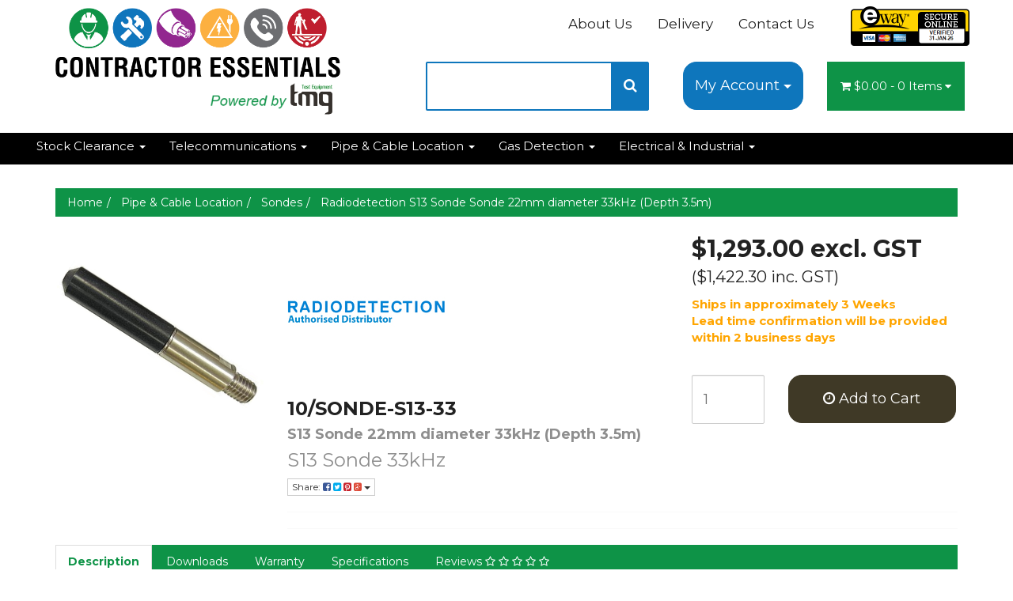

--- FILE ---
content_type: text/html; charset=utf-8
request_url: https://www.contractoressentials.com.au/Radiodetection-S13-Sonde-S13-33kHz
body_size: 16478
content:
<!DOCTYPE html>
<html lang="en">
<head itemscope itemtype="http://schema.org/WebSite">
<meta http-equiv="Content-Type" content="text/html; charset=utf-8" />
<meta http-equiv="cache-control" content="no-cache">
<meta name="keywords" content="Radiodetection,Radiodetection S13 Sonde Sonde 22mm diameter 33kHz (Depth 3.5m)" />
<meta name="description" content="Buy Radiodetection S13 Sonde 33kHz from Contractor Essentials, powered by TMG Test Equipment.  Exclusive Contractor Industry price, backed by Local Warranty and our Dedicated Technical Support Team" />
<meta name="viewport" content="width=device-width, initial-scale=1.0, user-scalable=0" />
<meta property="og:image" content="https://www.contractoressentials.com.au/assets/full/10-SONDE-S13-33.jpg?20230504104605"/>
<meta property="og:title" content="Radiodetection S13 Sonde (S13) 33kHz | Contractor Essentials Australia" />
<meta property="og:site_name" content="Contractor Essentials"/>
<meta property="og:type" content="website"/>
<meta property="og:url" content="https://www.contractoressentials.com.au/Radiodetection-S13-Sonde-S13-33kHz"/>
<meta property="og:description" content="Buy Radiodetection S13 Sonde 33kHz from Contractor Essentials, powered by TMG Test Equipment.  Exclusive Contractor Industry price, backed by Local Warranty and our Dedicated Technical Support Team"/>

<title>Radiodetection S13 Sonde (S13) 33kHz | Contractor Essentials Australia</title>
<link rel="canonical" href="https://www.contractoressentials.com.au/Radiodetection-S13-Sonde-S13-33kHz" />
<link rel="shortcut icon" href="/assets/favicon_logo.png?1767577362" />
<link class="theme-selector" rel="stylesheet" type="text/css" href="/assets/themes/storefront/css/app.css?1767577362" media="all" />
<link rel="stylesheet" type="text/css" href="/assets/themes/storefront/css/style.css?1767577362" media="all" />
<link rel="stylesheet" type="text/css" href="https://maxcdn.bootstrapcdn.com/font-awesome/4.4.0/css/font-awesome.min.css" media="all"/>
<link rel="stylesheet" type="text/css" href="https://cdn.neto.com.au/assets/neto-cdn/jquery_ui/1.11.1/css/custom-theme/jquery-ui-1.8.18.custom.css" media="all"/>
<link rel="stylesheet" type="text/css" href="https://cdn.neto.com.au/assets/neto-cdn/fancybox/2.1.5/jquery.fancybox.css" media="all"/>
<!--[if lte IE 8]>
<script type="text/javascript" src="https://cdn.neto.com.au/assets/neto-cdn/html5shiv/3.7.0/html5shiv.js"></script>
<script type="text/javascript" src="https://cdn.neto.com.au/assets/neto-cdn/respond.js/1.3.0/respond.min.js"></script>
<![endif]-->
<!-- Begin: Script 100 -->
<meta name="google-site-verification" content="iTFGRU-7vijRUqi0B2bO1W5mNNrBzpP3Trh-0_BoLPY" />
<!-- End: Script 100 -->
<!-- Begin: Script 104 -->
<!-- Google Tag Manager -->
<script>(function(w,d,s,l,i){w[l]=w[l]||[];w[l].push({'gtm.start':
new Date().getTime(),event:'gtm.js'});var f=d.getElementsByTagName(s)[0],
j=d.createElement(s),dl=l!='dataLayer'?'&l='+l:'';j.async=true;j.src=
'https://www.googletagmanager.com/gtm.js?id='+i+dl;f.parentNode.insertBefore(j,f);
})(window,document,'script','dataLayer','GTM-KB973HF');
</script>
<!-- End Google Tag Manager -->
<!-- End: Script 104 -->

<script type="text/javascript">!function(e,t){(e=t.createElement("script")).src="https://cdn.convertbox.com/convertbox/js/embed.js",e.id="app-convertbox-script",e.async=true,e.dataset.uuid="c572b490-2fc6-499b-9562-ed1eda10fbb1",document.getElementsByTagName("head")[0].appendChild(e)}(window,document);</script>
</head>

<body id="n_product" class="n_storefront">
    <!-- Header Announcement -->
<!--
<div class="text-center">
        <div class="container">
            <div class="row">
                <div class="col-12 alert-success">
                    <span><a href="https://www.tmgtestequipment.com.au/solutions/index.php?app=cms&ns=display&ref=COVID-19" target="_blank">For more information regarding our COVID-19 response and current operational status click here</a>
                    </span>
                </div>
            </div>
        </div>
    </div>
--><div class="container wrapper-header">
        <div class="row row-padded">
            <div class="col-xs-12 col-sm-4 wrapper-logo">
                <a href="https://www.contractoressentials.com.au" title="Contractor Essentials">
                    <img class="logo" src="/assets/website_logo.png?1767577362" alt="Contractor Essentials" />
                </a>
            </div>
            <div class="col-sm-8 col-xs-12">
                <div class="row">
                    <div class="hidden-xs col-xs-12 text-right" style="padding-right:0px !important;font-size: 17px;">
                        <ul class="nav nav-pills nav-pills-right">
                            <li class="" style="padding-left: 4%;">
	                            <a href="https://www.contractoressentials.com.au/_mycart" title="Secure Check Out" rel="nofollow" style="padding: 0px 0px 0px 0px !important;max-width: 150px;">
                                <img alt="eWAY Payment Gateway" src="https://www.eway.com.au/developer/payment-code/verified-seal.ashx?img=12&amp;size=7&amp;pid=6de0cce4-8c8b-4e86-9483-9ef6824e52e6&amp;theme=1" width="100%">
	                            </a>
                            </li><li class=""> <a href="/form/contact-us/" >Contact Us </a> </li><li class=""> <a href="/Delivery-Methods-and-Shipping-Cost" >Delivery </a> </li><li class=""> <a href="/about-us/" >About Us </a> </li></ul>
                    </div>
                </div>

                    <div class="col-xs-12 col-sm-5 col-sm-offset-1 text-right">
                        <div class="header-search">
                            <form name="productsearch" method="get" action="/">
                                <input type="hidden" name="rf" value="kw" />
                                <div class="input-group input-group-lg">
                                    <input class="form-control ajax_search" value="" id="name_search" autocomplete="off" name="kw" type="text" />
                                    <span class="input-group-btn">
									<button type="submit" value="Search" class="btn btn-default"><i class="fa fa-search"></i></button>
								</span>
                                </div>
                            </form>

                        </div>
                    </div>
                <div class="row">
                    <div class="col-sm-3 col-sm-offset-0 col-md-3 col-md-offset-0 hidden-xs text-right">
                        <div class="btn-group nAccountButton">
                            <a href="" class="btn btn-lg btn-default dropdown-toggle" data-toggle="dropdown">My Account <span class="caret"></span></a>
                            <ul class="dropdown-menu">
                                <li class="box" id="neto-dropdown">
                                    <li><a href="https://www.contractoressentials.com.au/_myacct">Account Home</a></li>
                                    <li><a href="https://www.contractoressentials.com.au/_myacct#orders">Orders</a></li>
                                    <li><a href="https://www.contractoressentials.com.au/_myacct/payrec">Pay Invoices</a></li>
                                    <li><a href="https://www.contractoressentials.com.au/_myacct/favourites">Favourites</a></li>
                                    <li><a href="https://www.contractoressentials.com.au/_myacct/warranty">Resolution Centre</a></li>
                                    <li><a href="https://www.contractoressentials.com.au/_myacct/edit_account">Edit My Details</a></li>
                                    <li><a href="https://www.contractoressentials.com.au/_myacct/edit_address">Edit My Address Book</a></li>
                                    <li class="divider"></li>
                                    <li> <a href="https://www.contractoressentials.com.au/_myacct/login" title="Login">Login</a> </li>
                                    <li> <a href="https://www.contractoressentials.com.au/_myacct/register" title="Register">Register</a> </li>
                                    </li>
                            </ul>
                        </div>
                    </div>
                    <div class="col-sm-3 hidden-xs">

                        <div class="wrapper-nav-cart hidden-xs">
                            <div id="header-cart" class="btn-group">
                                <a href="https://www.contractoressentials.com.au/_mycart?tkn=cart&ts=1769821210869693" class="btn btn-success dropdown-toggle" data-toggle="dropdown" id="cartcontentsheader">
                                    <i class="fa fa-shopping-cart"></i> <span rel="a2c_sub_total" class="hidden-sm">
									$0.00
								</span> - <span rel="a2c_item_count">0</span> Items <i class="fa fa-caret-down"></i>
                                </a>
                                <ul class="dropdown-menu">
                                    <li class="box" id="neto-dropdown">
                                        <div class="body padding" id="cartcontents"></div>
                                        <div class="footer"></div>
                                    </li>
                                </ul>
                                </div>
                        </div>
                    </div>


                </div>
            </div>
        </div>
    </div>
    <div class="navbar navbar-default">
        <div class="container-fluid">
            <div class="navbar-header">
                <ul class="navigation-list list-inline visible-xs nMobileNav">
                    <li><a href="#" class="nToggleMenu" data-target=".navbar-responsive-collapse"><span class="icon"><i class="fa fa-bars"></i></span><br>
				Menu</a></li>
                    <li><a href="#" class="nToggleMenu" data-target=".navbar-responsive-collapse"><span class="icon"><i class="fa fa-gift"></i></span><br>Categories</a></li>
                    <li><a href="https://www.contractoressentials.com.au/_mycart?tkn=cart&ts=1769821210674927"><span class="icon"><i class="fa fa-shopping-cart"></i></span><br>
				Cart (<span rel="a2c_item_count">0</span>)</a></li>
                    <li><a href="/_myacct/"><span class="icon"><i class="fa fa-user"></i></span><br>
				Account</a></li>
                </ul>
            </div>
            <div class="navbar-collapse collapse navbar-responsive-collapse">
                <ul class="nav navbar-nav">
                    <li class="dropdown dropdown-hover"> <a href="https://www.contractoressentials.com.au/stock-clearance" class="dropdown-toggle" >Stock Clearance <span class="caret"></span></a> <ul class="dropdown-menu">
                            <li class=""> <a href="https://www.contractoressentials.com.au/stock-clearance/stock-clearance-items/" class="nuhover dropdown-toggle">Stock Clearance Items</a> </li><li class=""> <a href="https://www.contractoressentials.com.au/ex-rental-demo-prices" class="nuhover dropdown-toggle">Ex-Rental/Demo</a> </li><li class=""> <a href="https://www.contractoressentials.com.au/stock-clearance/eofy-specials/" class="nuhover dropdown-toggle">EOFY Specials</a> </li>
                        </ul>
                        </li><li class="dropdown dropdown-hover"> <a href="https://www.contractoressentials.com.au/Telecommunications" class="dropdown-toggle" >Telecommunications <span class="caret"></span></a> <ul class="dropdown-menu">
                            <li class=""> <a href="https://www.contractoressentials.com.au/viavi-online-store" class="nuhover dropdown-toggle">Viavi Online Store</a> </li><li class=""> <a href="https://www.contractoressentials.com.au/OTDR" class="nuhover dropdown-toggle">OTDRs</a> </li><li class=""> <a href="https://www.contractoressentials.com.au/Optical-Loss-Test-Sets" class="nuhover dropdown-toggle">Optical Loss Test Sets</a> </li><li class=""> <a href="https://www.contractoressentials.com.au/optical-power-meters/" class="nuhover dropdown-toggle">Power Meters & VFL's</a> </li><li class=""> <a href="https://www.contractoressentials.com.au/PON-Meters-n2p" class="nuhover dropdown-toggle">PON Meters</a> </li><li class=""> <a href="https://www.contractoressentials.com.au/5G-Deployment-Test-Equipment-and-Tools" class="nuhover dropdown-toggle">5G Testing</a> </li><li class=""> <a href="https://www.contractoressentials.com.au/NBN-Wireless" class="nuhover dropdown-toggle">Wireless</a> </li><li class=""> <a href="https://www.contractoressentials.com.au/Data-Centres" class="nuhover dropdown-toggle">Data Centre</a> </li><li class=""> <a href="https://www.contractoressentials.com.au/Fibre-Inspection-n2p" class="nuhover dropdown-toggle">Fibre Inspection</a> </li><li class=""> <a href="https://www.contractoressentials.com.au/Fusion-Splicers" class="nuhover dropdown-toggle">Fusion Splicers</a> </li><li class=""> <a href="https://www.contractoressentials.com.au/telecommunications/copper-testers/" class="nuhover dropdown-toggle">Copper Testers</a> </li><li class=""> <a href="https://www.contractoressentials.com.au/NBN-Ethernet-Testing" class="nuhover dropdown-toggle">Ethernet Testing</a> </li><li class=""> <a href="https://www.contractoressentials.com.au/telecommunications/test-leads-accessories/" class="nuhover dropdown-toggle">Test Leads & Accessories</a> </li><li class=""> <a href="https://www.contractoressentials.com.au/telecommunications/pit-guards-road-signs/" class="nuhover dropdown-toggle">Pit Guards & Road Signs</a> </li><li class=""> <a href="https://www.contractoressentials.com.au/telecommunications/tooling-safety/" class="nuhover dropdown-toggle">Tooling & Safety</a> </li>
                        </ul>
                        </li><li class="dropdown dropdown-hover"> <a href="https://www.contractoressentials.com.au/Pipe-and-Cable-Location" class="dropdown-toggle" >Pipe & Cable Location <span class="caret"></span></a> <ul class="dropdown-menu">
                            <li class=""> <a href="https://www.contractoressentials.com.au/pipe-cable-location/metal-detectors/" class="nuhover dropdown-toggle">Metal Detectors</a> </li><li class=""> <a href="https://www.contractoressentials.com.au/Cable-Avoidance-Locators" class="nuhover dropdown-toggle">Cable Avoidance Tools</a> </li><li class=""> <a href="https://www.contractoressentials.com.au/pipe-cable-location/precision-cable-locators/" class="nuhover dropdown-toggle">Precision Cable Locators</a> </li><li class=""> <a href="https://www.contractoressentials.com.au/pipe-cable-location/mrx-marker-locators/" class="nuhover dropdown-toggle">MRX Marker Locators</a> </li><li class=""> <a href="https://www.contractoressentials.com.au/pipe-cable-location/survey-grade-locators/" class="nuhover dropdown-toggle">Survey Grade Locators</a> </li><li class=""> <a href="https://www.contractoressentials.com.au/Ground-Penetrating-Radar" class="nuhover dropdown-toggle">GPR Ground Penetrating Radar</a> </li><li class=""> <a href="https://www.contractoressentials.com.au/magnetic-locators/" class="nuhover dropdown-toggle">Magnetic Locators</a> </li><li class=""> <a href="https://www.contractoressentials.com.au/pipe-cable-location/acoustic-pipe-leak-detectors/" class="nuhover dropdown-toggle">Acoustic Pipe Leak Detection</a> </li><li class=""> <a href="https://www.contractoressentials.com.au/video-pipe-inspection/" class="nuhover dropdown-toggle">Video Pipe Inspection</a> </li><li class=""> <a href="https://www.contractoressentials.com.au/pipe-cable-location/sondes/" class="nuhover dropdown-toggle">Sondes</a> </li><li class=""> <a href="https://www.contractoressentials.com.au/cable-rodders/" class="nuhover dropdown-toggle">Cable Rodders & Drum Rollers</a> </li><li class=""> <a href="https://www.contractoressentials.com.au/pipe-cable-location/accessories-tooling/" class="nuhover dropdown-toggle">Accessories & Tooling</a> </li>
                        </ul>
                        </li><li class="dropdown dropdown-hover"> <a href="https://www.contractoressentials.com.au/Gas-Detection" class="dropdown-toggle" >Gas Detection <span class="caret"></span></a> <ul class="dropdown-menu">
                            <li class=""> <a href="https://www.contractoressentials.com.au/Gas-Detector-Kits" class="nuhover dropdown-toggle">Gas Detectors</a> </li><li class=""> <a href="https://www.contractoressentials.com.au/calibration-gas/" class="nuhover dropdown-toggle">Calibration Gas</a> </li><li class=""> <a href="https://www.contractoressentials.com.au/Calibration-Docks" class="nuhover dropdown-toggle">Calibration Docks</a> </li><li class=""> <a href="https://www.contractoressentials.com.au/gas-detector-accessories/" class="nuhover dropdown-toggle">Gas Detection Accessories</a> </li>
                        </ul>
                        </li><li class="dropdown dropdown-hover"> <a href="https://www.contractoressentials.com.au/electrical-and-industrial-test" class="dropdown-toggle" >Electrical & Industrial <span class="caret"></span></a> <ul class="dropdown-menu">
                            <li class=""> <a href="https://www.contractoressentials.com.au/electrical-industrial-test/hi-pot-testers/" class="nuhover dropdown-toggle">Hi-Pot Testers</a> </li><li class=""> <a href="https://www.contractoressentials.com.au/electrical-industrial-test/power-supplies/" class="nuhover dropdown-toggle">Power Supplies</a> </li><li class=""> <a href="https://www.contractoressentials.com.au/electrical-industrial-test/esd-guns/" class="nuhover dropdown-toggle">ESD Guns</a> </li><li class=""> <a href="https://www.contractoressentials.com.au/thermal-infrared-imagers" class="nuhover dropdown-toggle">Thermal imaging cameras</a> </li><li class=""> <a href="https://www.contractoressentials.com.au/multimeters" class="nuhover dropdown-toggle">Multimeters</a> </li><li class=""> <a href="https://www.contractoressentials.com.au/power-analysers" class="nuhover dropdown-toggle">Power Analysers</a> </li>
                        </ul>
                        </li> <!-- navbar... -->

            </div>
        </div>
    </div>
     <div id="main-content" role="main" class="container">
        <div class="row">
            <script type="application/ld+json">
{
  "@context": "https://schema.org/",
  "@type": "Product",
  "name": "Radiodetection S13 Sonde Sonde 22mm diameter 33kHz (Depth 3.5m)",
  "image": "https://www.contractoressentials.com.au/assets/full/10-SONDE-S13-33.jpg?20230504104605",
  "description": "S13 Sonde 22mm diameter 33kHz (Depth 3.5m)","sku": "10-SONDE-S13-33",
  "mpn": "10-SONDE-S13-33",
  "brand": {
    "@type": "Brand",
    "name": "Radiodetection"
  },
  
  "offers": {
	"@type": "Offer",
    "itemCondition": "https://schema.org/NewCondition",	
    "url": "https://www.contractoressentials.com.au/Radiodetection-S13-Sonde-S13-33kHz",
    "priceCurrency": "AUD",
	"price": "1293",
    "priceSpecification": { "price": "1293", "priceCurrency": "AUD", "valueAddedTaxIncluded": "false" },
    "priceValidUntil": "2026-05-01",
	"availability": "http://schema.org/LimitedAvailability",
	"seller": {
      "@type": "Organization",
      "name": "Contractor Essentials",
      "logo": {
        "@type": "ImageObject",
        "url": "https://www.contractoressentials.com.au/assets/website_logo.png?1755716730"
      }
    }
  }
}
</script>

<div class="col-xs-12">
	<ul class="breadcrumb" itemscope itemtype="http://schema.org/BreadcrumbList" role="navigation" aria-label="Breadcrumb">
				<li itemprop="itemListElement" itemscope itemtype="http://schema.org/ListItem">
					<a href="https://www.contractoressentials.com.au" itemprop="item"><span itemprop="name">Home</span></a>
				</li><li itemprop="itemListElement" itemscope itemtype="http://schema.org/ListItem">
				<a href="/Pipe-and-Cable-Location" itemprop="item"><span itemprop="name">Pipe &amp; Cable Location</span></a>
			</li><li itemprop="itemListElement" itemscope itemtype="http://schema.org/ListItem">
				<a href="/pipe-cable-location/sondes/" itemprop="item"><span itemprop="name">Sondes</span></a>
			</li><li itemprop="itemListElement" itemscope itemtype="http://schema.org/ListItem">
				<a href="/Radiodetection-S13-Sonde-S13-33kHz" itemprop="item"><span itemprop="name">Radiodetection S13 Sonde Sonde 22mm diameter 33kHz (Depth 3.5m)</span></a>
			</li></ul>
	<!--
<div class="row" style="padding-top: 0.75rem !important;padding-bottom: 1.5rem !important;">
    <div class="col-xs-6 col-sm-5 col-md-4 col-lg-3 col-xl-2 col-xs-offset-2 col-sm-offset-0 col-md-offset-1 col-lg-offset-2 col-xl-offset-3"><img style="width: 100% !important;" src="https://www.tmgtestequipment.com.au/support/radiodetection/LocatorSelection3.png"></div>
    <div class="col-xs-12 col-sm-7 col-md-5 col-lg-5 col-xl-5">
        <h3 class="text-center" style="color: #ffc107 !important;font-weight: bold;padding-top: 1.5rem !important;">Need help with your Locator Selection?<br></h3>
        <h3 class="text-center text-success"><a href="https://www.tmgtestequipment.com.au/solutions/index.php?app=cms&amp;ns=display&amp;ref=Locator-Selection-Guide" style="color: blue;">Check out TMG's NEW Locator Selection Guide!</a><br></h3>
    </div>
</div>
-->
	<div class="row" itemscope itemtype="http://schema.org/Product">
		<section class="col-xs-12 col-sm-3" role="contentinfo" aria-label="Product Images">
			<div id="_jstl__images"><input type="hidden" id="_jstl__images_k0" value="template"/><input type="hidden" id="_jstl__images_v0" value="aW1hZ2Vz"/><input type="hidden" id="_jstl__images_k1" value="type"/><input type="hidden" id="_jstl__images_v1" value="aXRlbQ"/><input type="hidden" id="_jstl__images_k2" value="onreload"/><input type="hidden" id="_jstl__images_v2" value=""/><input type="hidden" id="_jstl__images_k3" value="content_id"/><input type="hidden" id="_jstl__images_v3" value="203"/><input type="hidden" id="_jstl__images_k4" value="sku"/><input type="hidden" id="_jstl__images_v4" value="10-SONDE-S13-33"/><input type="hidden" id="_jstl__images_k5" value="preview"/><input type="hidden" id="_jstl__images_v5" value="y"/><div id="_jstl__images_r"><meta property="og:image" content=""/>

<div class="main-image text-center" id="10-SONDE-S13-33img">
	<a href="/assets/full/10-SONDE-S13-33.jpg?20230504104605" class=" fancybox" rel="product_images">
		<div class="zoom">
			<img src="/assets/full/10-SONDE-S13-33.jpg?20230504104605" class="hidden" aria-hidden="true">
			<img src="/assets/thumbL/10-SONDE-S13-33.jpg?20230504104605" rel="itmimg10-SONDE-S13-33" alt="Radiodetection S13 Sonde Sonde 22mm diameter 33kHz (Depth 3.5m)" border="0" id="main-image" itemprop="image">
		</div>
	</a>
</div>
<div class="clear"></div><br />

<div class="clear"></div>
<div class="row">

</div></div></div>
		</section>
		<section class="col-xs-12 col-sm-9" id="prodinfo" role="contentinfo" aria-label="Products Information">
			<div id="_jstl__header"><input type="hidden" id="_jstl__header_k0" value="template"/><input type="hidden" id="_jstl__header_v0" value="aGVhZGVy"/><input type="hidden" id="_jstl__header_k1" value="type"/><input type="hidden" id="_jstl__header_v1" value="aXRlbQ"/><input type="hidden" id="_jstl__header_k2" value="preview"/><input type="hidden" id="_jstl__header_v2" value="y"/><input type="hidden" id="_jstl__header_k3" value="sku"/><input type="hidden" id="_jstl__header_v3" value="10-SONDE-S13-33"/><input type="hidden" id="_jstl__header_k4" value="content_id"/><input type="hidden" id="_jstl__header_v4" value="203"/><input type="hidden" id="_jstl__header_k5" value="onreload"/><input type="hidden" id="_jstl__header_v5" value=""/><div id="_jstl__header_r"><div class="row">
	<meta itemprop="brand" content="Radiodetection"/>
	<div class="wrapper-product-title col-sm-7" id="10-SONDE-S13-33desc">
	    <p><a itemprop="brand" aria-label="Manufacturer Name" title="Radiodetection" href="https://www.contractoressentials.com.au/Radiodetection"><img class="img-responsive" src="/assets/webshop/cms/23/123.jpg?1719355567"></a></p>
            
		<h3 itemprop="modelNumber" aria-label="Model Number" style="font-weight: bold;">10/SONDE-S13-33</h3>
		<h4 class="text-muted" role="heading" aria-label="Product Description" style="font-weight: bold;">S13 Sonde 22mm diameter 33kHz (Depth 3.5m)</h4>
		<h3 class="text-muted" role="heading" aria-label="Product Subtitle">S13 Sonde 33kHz</h3>
		<div class="dropdown">
			<button class="btn btn-default btn-xs dropdown-toggle" type="button" id="dropdownMenu10-SONDE-S13-33" data-toggle="dropdown" aria-expanded="true">
				Share: <i class="fa fa-facebook-square text-facebook" aria-hidden="true"></i>
				<i class="fa fa-twitter-square text-twitter" aria-hidden="true"></i>
				<i class="fa fa-pinterest-square text-pinterest" aria-hidden="true"></i>
				<i class="fa fa-google-plus-square text-google-plus" aria-hidden="true"></i>
				<span class="caret"></span>
			</button>
			<ul class="dropdown-menu" role="menu" aria-labelledby="dropdownMenu10-SONDE-S13-33">
				<li role="presentation"><a class="js-social-share" role="menuitem" tabindex="-1" href="//www.facebook.com/sharer/sharer.php?u=https%3A%2F%2Fwww.contractoressentials.com.au%2FRadiodetection-S13-Sonde-S13-33kHz"><i class="fa fa-facebook-square text-facebook" aria-hidden="true"></i> Facebook</a></li>
				<li role="presentation"><a class="js-social-share" role="menuitem" tabindex="-1" href="//twitter.com/intent/tweet/?text=Radiodetection%20S13%20Sonde%20Sonde%2022mm%20diameter%2033kHz%20%28Depth%203.5m%29&amp;url=https%3A%2F%2Fwww.contractoressentials.com.au%2FRadiodetection-S13-Sonde-S13-33kHz"><i class="fa fa-twitter-square text-twitter" aria-hidden="true"></i> Twitter</a></li>
				<li role="presentation"><a class="js-social-share" role="menuitem" tabindex="-1" href="//www.pinterest.com/pin/create/button/?url=https%3A%2F%2Fwww.contractoressentials.com.au%2FRadiodetection-S13-Sonde-S13-33kHz&amp;media=https%3A%2F%2Fwww.contractoressentials.com.au%2Fassets%2Ffull%2F10-SONDE-S13-33.jpg%3F20230504104605&amp;description=Radiodetection%20S13%20Sonde%20Sonde%2022mm%20diameter%2033kHz%20%28Depth%203.5m%29"><i class="fa fa-pinterest-square text-pinterest" aria-hidden="true"></i> Pinterest</a></li>
				<li role="presentation"><a class="js-social-share" role="menuitem" tabindex="-1" href="//plus.google.com/share?url=https%3A%2F%2Fwww.contractoressentials.com.au%2FRadiodetection-S13-Sonde-S13-33kHz"><i class="fa fa-google-plus-square text-google-plus" aria-hidden="true"></i> Google+</a></li>
			</ul>
		</div>
	</div>
	<div itemprop="offers" itemscope itemtype="http://schema.org/Offer" class="wrapper-pricing col-sm-5">
	<meta itemprop="itemCondition" content="NewCondition">
	<meta itemprop="priceCurrency" content="AUD">
			<div class="productprice productpricetext" itemprop="exprice" content="1293" aria-label="Store Price">
					$1,293.00 excl. GST
				</div>
				<div class="productprice productincGSTpricetext" itemprop="price" content="1422.30" aria-label="Store Price inclucing GST">
					($1,422.30 inc. GST)
				</div>
				
			<div class="availability_description collapse in">
			    Ships in approximately 3 Weeks<br>Lead time confirmation will be provided within 2 business days<br>
			    </div>
			<p>&nbsp;</p>
	<form class="buying-options collapse in" autocomplete="off" role="form" aria-label="Product Purchase Form">
		<input type="hidden" id="modelLH9FQ10-SONDE-S13-33" name="model" value="Radiodetection S13 Sonde Sonde 22mm diameter 33kHz (Depth 3.5m)">
		<input type="hidden" id="thumbLH9FQ10-SONDE-S13-33" name="thumb" value="/assets/thumb/10-SONDE-S13-33.jpg?20230504104605">
		<input type="hidden" id="skuLH9FQ10-SONDE-S13-33" name="sku" value="10-SONDE-S13-33">
		<div class="row btn-stack">
			<div class="col-xs-12 col-md-4">
				<input type="number" min="0" class="form-control qty input-lg" id="qtyLH9FQ10-SONDE-S13-33" name="qty" aria-label="qty" value="1" size="2"/>
			</div>
			<div class="col-xs-12 col-md-6">
			    <button type="button" title="Add Radiodetection S13 Sonde Sonde 22mm diameter 33kHz (Depth 3.5m) to Cart" class="addtocart btn btn-success btn-block btn-lg btn-loads" data-loading-text="<i class='fa fa-spinner fa-spin' style='font-size: 14px'></i>" rel="LH9FQ10-SONDE-S13-33"><i class="fa fa-clock-o icon-white" aria-hidden="true"></i> Add to Cart</button>
				</div>
			</div>
	</form>
	</div>
</div>
</div></div>
			
			<form autocomplete="off" class="variation-wrapper">
				
				
				</form>
			<div id="_jstl__buying_options"><input type="hidden" id="_jstl__buying_options_k0" value="template"/><input type="hidden" id="_jstl__buying_options_v0" value="YnV5aW5nX29wdGlvbnM"/><input type="hidden" id="_jstl__buying_options_k1" value="type"/><input type="hidden" id="_jstl__buying_options_v1" value="aXRlbQ"/><input type="hidden" id="_jstl__buying_options_k2" value="preview"/><input type="hidden" id="_jstl__buying_options_v2" value="y"/><input type="hidden" id="_jstl__buying_options_k3" value="sku"/><input type="hidden" id="_jstl__buying_options_v3" value="10-SONDE-S13-33"/><input type="hidden" id="_jstl__buying_options_k4" value="content_id"/><input type="hidden" id="_jstl__buying_options_v4" value="203"/><input type="hidden" id="_jstl__buying_options_k5" value="onreload"/><input type="hidden" id="_jstl__buying_options_v5" value=""/><div id="_jstl__buying_options_r"><div class="extra-options">
	
	<hr />
	<!-- PRODUCT OPTIONS -->
	

	
	
	
	
<hr/>
	<section class="panel panel-default hide" id="shipbox" role="contentinfo" aria-label="Calculate Shipping">
		<div class="panel-heading">
			<h3 class="panel-title">Calculate Shipping</h3>
		</div>
		<div class="panel-body">
			<div class="row btn-stack">
				<div class="col-xs-12 col-md-3">
					<input type="number" name="input" id="n_qty" value="" size="2" class="form-control" placeholder="Qty" aria-label="qty">
				</div>
				<div class="col-xs-12 col-md-3">
					<select id="country" class="form-control" aria-label="Country">
						<option value="AU" selected>Australia</option><option value="AF" >Afghanistan</option><option value="AX" >Aland Islands</option><option value="AL" >Albania</option><option value="DZ" >Algeria</option><option value="AS" >American Samoa</option><option value="AD" >Andorra</option><option value="AO" >Angola</option><option value="AI" >Anguilla</option><option value="AQ" >Antarctica</option><option value="AG" >Antigua and Barbuda</option><option value="AR" >Argentina</option><option value="AM" >Armenia</option><option value="AW" >Aruba</option><option value="AT" >Austria</option><option value="AZ" >Azerbaijan</option><option value="BS" >Bahamas</option><option value="BH" >Bahrain</option><option value="BD" >Bangladesh</option><option value="BB" >Barbados</option><option value="BY" >Belarus</option><option value="BE" >Belgium</option><option value="BZ" >Belize</option><option value="BJ" >Benin</option><option value="BM" >Bermuda</option><option value="BT" >Bhutan</option><option value="BO" >Bolivia, Plurinational State of</option><option value="BQ" >Bonaire, Sint Eustatius and Saba</option><option value="BA" >Bosnia and Herzegovina</option><option value="BW" >Botswana</option><option value="BV" >Bouvet Island</option><option value="BR" >Brazil</option><option value="IO" >British Indian Ocean Territory</option><option value="BN" >Brunei Darussalam</option><option value="BG" >Bulgaria</option><option value="BF" >Burkina Faso</option><option value="BI" >Burundi</option><option value="KH" >Cambodia</option><option value="CM" >Cameroon</option><option value="CA" >Canada</option><option value="CV" >Cape Verde</option><option value="KY" >Cayman Islands</option><option value="CF" >Central African Republic</option><option value="TD" >Chad</option><option value="CL" >Chile</option><option value="CN" >China</option><option value="CX" >Christmas Island</option><option value="CC" >Cocos (Keeling) Islands</option><option value="CO" >Colombia</option><option value="KM" >Comoros</option><option value="CG" >Congo</option><option value="CD" >Congo, the Democratic Republic of the</option><option value="CK" >Cook Islands</option><option value="CR" >Costa Rica</option><option value="CI" >Cote d'Ivoire</option><option value="HR" >Croatia</option><option value="CU" >Cuba</option><option value="CW" >Curaçao</option><option value="CY" >Cyprus</option><option value="CZ" >Czech Republic</option><option value="DK" >Denmark</option><option value="DJ" >Djibouti</option><option value="DM" >Dominica</option><option value="DO" >Dominican Republic</option><option value="EC" >Ecuador</option><option value="EG" >Egypt</option><option value="SV" >El Salvador</option><option value="GQ" >Equatorial Guinea</option><option value="ER" >Eritrea</option><option value="EE" >Estonia</option><option value="SZ" >Eswatini, Kingdom of</option><option value="ET" >Ethiopia</option><option value="FK" >Falkland Islands (Malvinas)</option><option value="FO" >Faroe Islands</option><option value="FJ" >Fiji</option><option value="FI" >Finland</option><option value="FR" >France</option><option value="GF" >French Guiana</option><option value="PF" >French Polynesia</option><option value="TF" >French Southern Territories</option><option value="GA" >Gabon</option><option value="GM" >Gambia</option><option value="GE" >Georgia</option><option value="DE" >Germany</option><option value="GH" >Ghana</option><option value="GI" >Gibraltar</option><option value="GR" >Greece</option><option value="GL" >Greenland</option><option value="GD" >Grenada</option><option value="GP" >Guadeloupe</option><option value="GU" >Guam</option><option value="GT" >Guatemala</option><option value="GG" >Guernsey</option><option value="GN" >Guinea</option><option value="GW" >Guinea-Bissau</option><option value="GY" >Guyana</option><option value="HT" >Haiti</option><option value="HM" >Heard Island and McDonald Islands</option><option value="VA" >Holy See (Vatican City State)</option><option value="HN" >Honduras</option><option value="HK" >Hong Kong</option><option value="HU" >Hungary</option><option value="IS" >Iceland</option><option value="IN" >India</option><option value="ID" >Indonesia</option><option value="IR" >Iran, Islamic Republic of</option><option value="IQ" >Iraq</option><option value="IE" >Ireland</option><option value="IM" >Isle of Man</option><option value="IL" >Israel</option><option value="IT" >Italy</option><option value="JM" >Jamaica</option><option value="JP" >Japan</option><option value="JE" >Jersey</option><option value="JO" >Jordan</option><option value="KZ" >Kazakhstan</option><option value="KE" >Kenya</option><option value="KI" >Kiribati</option><option value="KP" >Korea, Democratic People's Republic of</option><option value="KR" >Korea, Republic of</option><option value="XK" >Kosovo</option><option value="KW" >Kuwait</option><option value="KG" >Kyrgyzstan</option><option value="LA" >Lao People's Democratic Republic</option><option value="LV" >Latvia</option><option value="LB" >Lebanon</option><option value="LS" >Lesotho</option><option value="LR" >Liberia</option><option value="LY" >Libya</option><option value="LI" >Liechtenstein</option><option value="LT" >Lithuania</option><option value="LU" >Luxembourg</option><option value="MO" >Macao</option><option value="MG" >Madagascar</option><option value="MW" >Malawi</option><option value="MY" >Malaysia</option><option value="MV" >Maldives</option><option value="ML" >Mali</option><option value="MT" >Malta</option><option value="MH" >Marshall Islands</option><option value="MQ" >Martinique</option><option value="MR" >Mauritania</option><option value="MU" >Mauritius</option><option value="YT" >Mayotte</option><option value="MX" >Mexico</option><option value="FM" >Micronesia, Federated States of</option><option value="MD" >Moldova, Republic of</option><option value="MC" >Monaco</option><option value="MN" >Mongolia</option><option value="ME" >Montenegro</option><option value="MS" >Montserrat</option><option value="MA" >Morocco</option><option value="MZ" >Mozambique</option><option value="MM" >Myanmar</option><option value="NA" >Namibia</option><option value="NR" >Nauru</option><option value="NP" >Nepal</option><option value="NL" >Netherlands</option><option value="NC" >New Caledonia</option><option value="NZ" >New Zealand</option><option value="NI" >Nicaragua</option><option value="NE" >Niger</option><option value="NG" >Nigeria</option><option value="NU" >Niue</option><option value="NF" >Norfolk Island</option><option value="MK" >North Macedonia, Republic of</option><option value="MP" >Northern Mariana Islands</option><option value="NO" >Norway</option><option value="OM" >Oman</option><option value="PK" >Pakistan</option><option value="PW" >Palau</option><option value="PS" >Palestine, State of</option><option value="PA" >Panama</option><option value="PG" >Papua New Guinea</option><option value="PY" >Paraguay</option><option value="PE" >Peru</option><option value="PH" >Philippines</option><option value="PN" >Pitcairn</option><option value="PL" >Poland</option><option value="PT" >Portugal</option><option value="PR" >Puerto Rico</option><option value="QA" >Qatar</option><option value="RE" >Reunion</option><option value="RO" >Romania</option><option value="RU" >Russian Federation</option><option value="RW" >Rwanda</option><option value="BL" >Saint Barthélemy</option><option value="SH" >Saint Helena, Ascension and Tristan da Cunha</option><option value="KN" >Saint Kitts and Nevis</option><option value="LC" >Saint Lucia</option><option value="MF" >Saint Martin (French part)</option><option value="PM" >Saint Pierre and Miquelon</option><option value="VC" >Saint Vincent and the Grenadines</option><option value="WS" >Samoa</option><option value="SM" >San Marino</option><option value="ST" >Sao Tome and Principe</option><option value="SA" >Saudi Arabia</option><option value="SN" >Senegal</option><option value="RS" >Serbia</option><option value="SC" >Seychelles</option><option value="SL" >Sierra Leone</option><option value="SG" >Singapore</option><option value="SX" >Sint Maarten (Dutch part)</option><option value="SK" >Slovakia</option><option value="SI" >Slovenia</option><option value="SB" >Solomon Islands</option><option value="SO" >Somalia</option><option value="ZA" >South Africa</option><option value="GS" >South Georgia and the South Sandwich Islands</option><option value="SS" >South Sudan</option><option value="ES" >Spain</option><option value="LK" >Sri Lanka</option><option value="SD" >Sudan</option><option value="SR" >Suriname</option><option value="SJ" >Svalbard and Jan Mayen</option><option value="SE" >Sweden</option><option value="CH" >Switzerland</option><option value="SY" >Syrian Arab Republic</option><option value="TW" >Taiwan</option><option value="TJ" >Tajikistan</option><option value="TZ" >Tanzania, United Republic of</option><option value="TH" >Thailand</option><option value="TL" >Timor-Leste</option><option value="TG" >Togo</option><option value="TK" >Tokelau</option><option value="TO" >Tonga</option><option value="TT" >Trinidad and Tobago</option><option value="TN" >Tunisia</option><option value="TR" >Turkey</option><option value="TM" >Turkmenistan</option><option value="TC" >Turks and Caicos Islands</option><option value="TV" >Tuvalu</option><option value="UG" >Uganda</option><option value="UA" >Ukraine</option><option value="AE" >United Arab Emirates</option><option value="GB" >United Kingdom</option><option value="US" >United States</option><option value="UM" >United States Minor Outlying Islands</option><option value="UY" >Uruguay</option><option value="UZ" >Uzbekistan</option><option value="VU" >Vanuatu</option><option value="VE" >Venezuela, Bolivarian Republic of</option><option value="VN" >Vietnam</option><option value="VG" >Virgin Islands, British</option><option value="VI" >Virgin Islands, U.S.</option><option value="WF" >Wallis and Futuna</option><option value="EH" >Western Sahara</option><option value="YE" >Yemen</option><option value="ZM" >Zambia</option><option value="ZW" >Zimbabwe</option>
					</select>
				</div>
				<div class="col-xs-12 col-md-3">
					<input type="text" name="input" id="zip" value="" size="5" class="form-control" placeholder="Post Code" aria-label="Post Code">
				</div>
				<div class="col-xs-12 col-md-3">
					<button type="button" class="btn btn-block btn-primary btn-loads" data-loading-text="<i class='fa fa-refresh fa-spin' style='font-size: 14px'></i>" onClick="javascript:$.load_ajax_template('_buying_options', {'showloading': '1', 'sku': '10-SONDE-S13-33', 'qty': $('#n_qty').val() , 'ship_zip': $('#zip').val(), 'ship_country': $('#country').val()}),$(this).button('loading');" title="Calculate"><i class="fa fa-refresh" aria-hidden="true"></i> Calculate</button>
				</div>
			</div>
			<br />
					<div role="alert" aria-atomic="true" aria-label="Shipping Results"><div role="group" aria-label="Shipping Method Option">
					<hr />
					<strong>FREE Shipping via ROAD for orders over $750 ex GST</strong> - Free (ETA: 2 days)<br />
					<i class="text-muted"><p>Applies to Australia Only<strong>**</strong>.</p>
<p><strong>**</strong><em>To remote areas such as WA (except Perth Suburbs & Surrounds), West and Northern Queensland, and Northern Territory, an extra freight surcharge may be payable based on value and/or the shipping volume of your order.<br>
Our staff will be in touch after receiving your order to confirm if any additional surcharge will be payable.</em></i>
					</div><div role="group" aria-label="Shipping Method Option">
					<hr />
					<strong>Collect from Warehouse</strong> - Free (ETA: 2 days)<br />
					<i class="text-muted"><p>Collection directly from our warehouse</p>

<p><b>Collection Address:</b><br>
<a href="https://www.google.com/maps/dir//TMG+Test+Equipment+%2F+Contractor+Essentials,+231+Osborne+Ave,+Clayton+South+VIC+3169" target="_blank">231 Osborne Ave, Clayton South VIC 3169</a></p>

<p><em>Depending on the size of your order, please allow up to 2 business hours to finalising picking your order.  In many cases your order can be finalised and made ready for collection on the spot or with a delay of 15 to 20 minutes which is completely dependent on our business levels at the time.</em></p>
<p>Our warehouse is open from 9am to 4:00pm Monday to Friday. <br>Feel free to call 1800 680 680 to check on your order status, otherwise you will receive an email and/or SMS when ready to collect.</p></i>
					</div></div>
		</div>
	</section>
	<!-- End Shipping Options -->
</div>

</div></div>
			</section>
	</div>
	<div class="row">
		<div class="col-xs-12">
			
			
			<div class="tabbable">
				<ul class="nav nav-tabs">
					<li class="active">
						<a href="#description" data-toggle="tab">Description</a>
					</li>
					<li>
							<a href="#downloads" data-toggle="tab">Downloads</a>
						</li>
					<li>
							<a href="#warranty" data-toggle="tab">Warranty</a>
						</li>
					<li>
						<a href="#specifications" data-toggle="tab">Specifications</a>
					</li>
					<li>
						<a class="reviews" href="#reviews" data-toggle="tab">
							Reviews
							<i class="fa fa-star-o" aria-hidden="true"></i>
							<i class="fa fa-star-o" aria-hidden="true"></i>
							<i class="fa fa-star-o" aria-hidden="true"></i>
							<i class="fa fa-star-o" aria-hidden="true"></i>
							<i class="fa fa-star-o" aria-hidden="true"></i>
							</a>
					</li>
					</ul>
				<div class="tab-content">
					<div class="tab-pane active" id="description">
					    
						<section class="productdetails n-responsive-content" aria-label="Product Description">
							S13 Sonde
<p>Slim sonde used for locating duct structures.</p>
<br>
<h3>Features:</h3>
<ul>
<li>Size: Length 198mm (7.8"), Diameter 22mm (0.9")</li>
<li>Location Depth: 3.5m (11.5')</li>
<li>Battery: 1 x AA providing 12 hours continuous use</li>
<li>Signal: 33kHz continuous</li>
<li>Pressure: 2 bar  20m (65') of water</li>
</ul>
<br>
<h3>Please Note:</h3>
<p>Due to many different cable rodder thread sizes and pitch angles in the market, Radiodetection and TMG do not sell a complete assortment of Sonde-TO-Rod connectors. </p>
<br>
<p>TMG does sell</p>
<h3><a href="https://www.contractoressentials.com.au/M10-to-M6-Female-to-Female-Reducer-Connector-for-Rodder-Threads/">M10 1.5 Thread Pitch TO M6 .75 Thread Pitch Connector</a></h3>
<br>
<br>
<p>And</p>
<h3><a href="https://www.contractoressentials.com.au/M12-to-M10-Female-to-Female-Reducer-Connector-for-Rodder-Threads/">M12 1.75 Tread Pitch TO M10 1.5 Thread Pitch Connector</a></h3>
<br>
<br>
<p>If these do not suit, you may need to source a connector from somewhere else or have a machinist make one up for you.</p>
						</section>
						<p class="small">
							(<span itemprop="productID">10-SONDE-S13-33</span>)
						</p>
					</div>
					<div class="tab-pane" id="downloads">
							<div class="n-responsive-content">
								<div class="col-md-12">
                                    <h2 class="text-success">Available Downloads</h2>
		                        </div>
		                        <div class="col-md-5 col-sm-6">
                                        <h3 class="text-primary">Brochure</h3>
                                        <a href="https://www.tmgtestequipment.com.au/products/downloads/pdf/Sondes-UserGuide-RD-TMG.pdf" target="_blank" title="Download the Radiodetection S13 Sonde Sonde 22mm diameter 33kHz (Depth 3.5m) Brochure"><img class="img-responsive" src="https://www.contractoressentials.com.au/assets/images/downloadpdf.png" /></a>
		                            </div>
		                        </div>
						</div>
					<div class="tab-pane" id="specifications">
						<table class="table">
							<tbody>
								<tr>
									<td><strong>SKU</strong></td>
									<td>10-SONDE-S13-33</td>
								</tr>
								<tr>
									<td><strong>Model #</strong></td>
									<td>10/SONDE-S13-33</td>
								</tr>
								<tr>
									<td><strong>Brand</strong></td>
									<td>Radiodetection</td>
								</tr>
								</tbody>
						</table>
					</div>
					<div class="tab-pane" id="warranty">
							<div class="n-responsive-content">
								12 Months Return to Base Warranty
								<p>0</p>
							</div>
						</div>
					<div class="tab-pane" id="reviews">
					
					<h4>Be The First To Review This Product!</h4>
						<p>Help other Contractor Essentials users shop smarter by writing reviews for products you have purchased.</p>
						<p><a href="https://www.contractoressentials.com.au/_myacct/write_review?item=10-SONDE-S13-33" class="btn btn-default"><i class="fa fa-pencil-square-o"></i> Write a product review</a></p>
					</div><!--/.tab-pane-->
					</div><!--/.tab-content-->
			</div><!--/.tabbable-->
			<p style="clear: both;">&nbsp;</p>
			<!-- Begin: Script 104 -->
<span id="ga-productdetail" data-ga-id="10-SONDE-S13-33" data-ga-name="Radiodetection S13 Sonde Sonde 22mm diameter 33kHz (Depth 3.5m)" data-ga-price="1422.30" data-ga-brand="Radiodetection"></span>
<!-- End: Script 104 -->

			
			
<hr />
				<h3>More From This Category</h3>
				<br />
				<div class="row"><article class="wrapper-thumbnail col-xs-8 col-sm-6 col-md-4 col-lg-2" role="article" aria-label="Product Thumbnail">
	<div class="thumbnail" itemscope itemtype="http://schema.org/Product">
		<meta itemprop="brand" content="Radiodetection"/>
		<meta itemprop="mpn" content="10-SONDE-STD-512"/>
		<a href="https://www.contractoressentials.com.au/Radiodetection-Standard-Sonde--39mm-diameter--512Hz" class="thumbnail-image">
			<img src="/assets/thumb/10-SONDE-STD-512.jpg?20241012231914" itemprop="image" class="product-image" alt="Radiodetection Standard Sonde, 39mm diameter, 512Hz (Depth 5m)" rel="itmimg10-SONDE-STD-512">
		</a>
		<div class="caption">
		    <p><a itemprop="brand" aria-label="Manufacturer Name" title="Radiodetection" href="https://www.contractoressentials.com.au/Radiodetection"><img class="img-responsive" src="/assets/webshop/cms/23/123.jpg?1719355567"></a></p>
                
			<h3 itemprop="name"><a href="https://www.contractoressentials.com.au/Radiodetection-Standard-Sonde--39mm-diameter--512Hz">Radiodetection Standard Sonde, 39mm diameter, 512H</a></h3>
			<!-- Removed 'Savings container' div and associated logic as was causing display issues  - JH 24/10/24 -->
		    <!---->
			<p class="price" style="margin-block-end: 2em;" itemprop="offers" itemscope itemtype="http://schema.org/Offer" aria-label="Radiodetection Standard Sonde, 39mm diameter, 512Hz (Depth 5m) price">
				<span itemprop="price" content="951" style="font-size: 0.85em;font-weight: bold;display: table;margin: 0 auto;">$951.00 ex GST</span>
				<meta itemprop="priceCurrency" content="AUD">
			</p>
			<!-- Purchase Logic -->
			<form class="form-inline buying-options">
				<input type="hidden" id="skujxuDb10-SONDE-STD-512" name="skujxuDb10-SONDE-STD-512" value="10-SONDE-STD-512">
				<input type="hidden" id="modeljxuDb10-SONDE-STD-512" name="modeljxuDb10-SONDE-STD-512" value="Radiodetection Standard Sonde, 39mm diameter, 512Hz (Depth 5m)">
				<input type="hidden" id="thumbjxuDb10-SONDE-STD-512" name="thumbjxuDb10-SONDE-STD-512" value="/assets/thumb/10-SONDE-STD-512.jpg?20241012231914">
				<input type="hidden" id="qtyjxuDb10-SONDE-STD-512" name="qtyjxuDb10-SONDE-STD-512" value="1" class="input-tiny">
				<a class="btn-go btn btn-block" href="https://www.contractoressentials.com.au/Radiodetection-Standard-Sonde--39mm-diameter--512Hz">View Product</a>
				<button type="button" title="Add Radiodetection Standard Sonde, 39mm diameter, 512Hz (Depth 5m) to Cart" class="addtocart btn-primary btn btn-block btn-loads" rel="jxuDb10-SONDE-STD-512" data-loading-text="<i class='fa fa-spinner fa-spin' style='font-size: 14px'></i>">Add to Cart</button>
				</form>
			<!-- /Purchase Logic -->
			<!-- Begin: Script 104 -->
<span class="ecom-data" data-ga-name="Radiodetection Standard Sonde, 39mm diameter, 512Hz (Depth 5m)" data-ga-id="10-SONDE-STD-512" data-ga-list="product" data-ga-price="1046.10" data-ga-brand="Radiodetection" data-ga-position="0"></span>
<!-- End: Script 104 -->

			</div>

	</div>
</article>
<article class="wrapper-thumbnail col-xs-8 col-sm-6 col-md-4 col-lg-2" role="article" aria-label="Product Thumbnail">
	<div class="thumbnail" itemscope itemtype="http://schema.org/Product">
		<meta itemprop="brand" content="TMG"/>
		<meta itemprop="mpn" content="VA225310"/>
		<a href="https://www.contractoressentials.com.au/M12-to-M10-Female-to-Female-Reducer-Connector-for-Rodder-Threads" class="thumbnail-image">
			<img src="/assets/thumb/VA225310.jpg?20210813113455" itemprop="image" class="product-image" alt="M12 to M10 Female to Female Reducer Connector for Rodder Threads" rel="itmimgVA225310">
		</a>
		<div class="caption">
		    <p><a itemprop="brand" aria-label="Manufacturer Name" title="TMG" href="https://www.contractoressentials.com.au/brand/tmg/"><img class="img-responsive" src="/assets/webshop/cms/15/115.png?1741662416"></a></p>
                
			<h3 itemprop="name"><a href="https://www.contractoressentials.com.au/M12-to-M10-Female-to-Female-Reducer-Connector-for-Rodder-Threads">M12 to M10 Female to Female Reducer Connector for </a></h3>
			<!-- Removed 'Savings container' div and associated logic as was causing display issues  - JH 24/10/24 -->
		    <!---->
			<p class="price" style="margin-block-end: 2em;" itemprop="offers" itemscope itemtype="http://schema.org/Offer" aria-label="M12 to M10 Female to Female Reducer Connector for Rodder Threads price">
				<span itemprop="price" content="20" style="font-size: 0.85em;font-weight: bold;display: table;margin: 0 auto;">$20.00 ex GST</span>
				<meta itemprop="priceCurrency" content="AUD">
			</p>
			<!-- Purchase Logic -->
			<form class="form-inline buying-options">
				<input type="hidden" id="skuq6dBlVA225310" name="skuq6dBlVA225310" value="VA225310">
				<input type="hidden" id="modelq6dBlVA225310" name="modelq6dBlVA225310" value="M12 to M10 Female to Female Reducer Connector for Rodder Threads">
				<input type="hidden" id="thumbq6dBlVA225310" name="thumbq6dBlVA225310" value="/assets/thumb/VA225310.jpg?20210813113455">
				<input type="hidden" id="qtyq6dBlVA225310" name="qtyq6dBlVA225310" value="1" class="input-tiny">
				<a class="btn-go btn btn-block" href="https://www.contractoressentials.com.au/M12-to-M10-Female-to-Female-Reducer-Connector-for-Rodder-Threads">View Product</a>
				<button type="button" title="Add M12 to M10 Female to Female Reducer Connector for Rodder Threads to Cart" class="addtocart btn-primary btn btn-block btn-loads" rel="q6dBlVA225310" data-loading-text="<i class='fa fa-spinner fa-spin' style='font-size: 14px'></i>">Add to Cart</button>
				</form>
			<!-- /Purchase Logic -->
			<!-- Begin: Script 104 -->
<span class="ecom-data" data-ga-name="M12 to M10 Female to Female Reducer Connector for Rodder Threads" data-ga-id="VA225310" data-ga-list="product" data-ga-price="22.00" data-ga-brand="TMG" data-ga-position="1"></span>
<!-- End: Script 104 -->

			</div>

	</div>
</article>
<article class="wrapper-thumbnail col-xs-8 col-sm-6 col-md-4 col-lg-2" role="article" aria-label="Product Thumbnail">
	<div class="thumbnail" itemscope itemtype="http://schema.org/Product">
		<meta itemprop="brand" content="Radiodetection"/>
		<meta itemprop="mpn" content="10-TRACE80-GB"/>
		<a href="https://www.contractoressentials.com.au/Radiodetection-10-TRACE80-GB-Flexitrace--Tx-Energised-Pushrod--5mm-x-80m-with-8mm-Transmitting-Coil" class="thumbnail-image">
			<img src="/assets/thumb/10-TRACE80-GB.jpg?20210203191928" itemprop="image" class="product-image" alt="Radiodetection 10/TRACE80-GB Flexitrace, Tx-Energised Pushrod, 5mm x 80m with 8mm Transmitting Coil" rel="itmimg10-TRACE80-GB">
		</a>
		<div class="caption">
		    <p><a itemprop="brand" aria-label="Manufacturer Name" title="Radiodetection" href="https://www.contractoressentials.com.au/Radiodetection"><img class="img-responsive" src="/assets/webshop/cms/23/123.jpg?1719355567"></a></p>
                
			<h3 itemprop="name"><a href="https://www.contractoressentials.com.au/Radiodetection-10-TRACE80-GB-Flexitrace--Tx-Energised-Pushrod--5mm-x-80m-with-8mm-Transmitting-Coil">Radiodetection 10/TRACE80-GB Flexitrace, Tx-Energi</a></h3>
			<!-- Removed 'Savings container' div and associated logic as was causing display issues  - JH 24/10/24 -->
		    <!---->
			<p class="price" style="margin-block-end: 2em;" itemprop="offers" itemscope itemtype="http://schema.org/Offer" aria-label="Radiodetection 10/TRACE80-GB Flexitrace, Tx-Energised Pushrod, 5mm x 80m with 8mm Transmitting Coil price">
				<span itemprop="price" content="3089" style="font-size: 0.85em;font-weight: bold;display: table;margin: 0 auto;">$3,089.00 ex GST</span>
				<meta itemprop="priceCurrency" content="AUD">
			</p>
			<!-- Purchase Logic -->
			<form class="form-inline buying-options">
				<input type="hidden" id="skudvNbN10-TRACE80-GB" name="skudvNbN10-TRACE80-GB" value="10-TRACE80-GB">
				<input type="hidden" id="modeldvNbN10-TRACE80-GB" name="modeldvNbN10-TRACE80-GB" value="Radiodetection 10/TRACE80-GB Flexitrace, Tx-Energised Pushrod, 5mm x 80m with 8mm Transmitting Coil">
				<input type="hidden" id="thumbdvNbN10-TRACE80-GB" name="thumbdvNbN10-TRACE80-GB" value="/assets/thumb/10-TRACE80-GB.jpg?20210203191928">
				<input type="hidden" id="qtydvNbN10-TRACE80-GB" name="qtydvNbN10-TRACE80-GB" value="1" class="input-tiny">
				<a class="btn-go btn btn-block" href="https://www.contractoressentials.com.au/Radiodetection-10-TRACE80-GB-Flexitrace--Tx-Energised-Pushrod--5mm-x-80m-with-8mm-Transmitting-Coil">View Product</a>
				<button type="button" title="Add Radiodetection 10/TRACE80-GB Flexitrace, Tx-Energised Pushrod, 5mm x 80m with 8mm Transmitting Coil to Cart" class="addtocart btn-primary btn btn-block btn-loads" rel="dvNbN10-TRACE80-GB" data-loading-text="<i class='fa fa-spinner fa-spin' style='font-size: 14px'></i>">Add to Cart</button>
				</form>
			<!-- /Purchase Logic -->
			<!-- Begin: Script 104 -->
<span class="ecom-data" data-ga-name="Radiodetection 10/TRACE80-GB Flexitrace, Tx-Energised Pushrod, 5mm x 80m with 8mm Transmitting Coil" data-ga-id="10-TRACE80-GB" data-ga-list="product" data-ga-price="3397.90" data-ga-brand="Radiodetection" data-ga-position="2"></span>
<!-- End: Script 104 -->

			</div>

	</div>
</article>
<article class="wrapper-thumbnail col-xs-8 col-sm-6 col-md-4 col-lg-2" role="article" aria-label="Product Thumbnail">
	<div class="thumbnail" itemscope itemtype="http://schema.org/Product">
		<meta itemprop="brand" content="Radiodetection"/>
		<meta itemprop="mpn" content="10-SONDE-MICRO-33"/>
		<a href="https://www.contractoressentials.com.au/Radiodetection-S6-Microsonde-kit-6-4mm-diameter-33kHz" class="thumbnail-image">
			<img src="/assets/thumb/10-SONDE-MICRO-33.jpg?20230511082730" itemprop="image" class="product-image" alt="Radiodetection S6 Microsonde kit, 6.4mm diameter, 33kHz (Depth 2m)" rel="itmimg10-SONDE-MICRO-33">
		</a>
		<div class="caption">
		    <p><a itemprop="brand" aria-label="Manufacturer Name" title="Radiodetection" href="https://www.contractoressentials.com.au/Radiodetection"><img class="img-responsive" src="/assets/webshop/cms/23/123.jpg?1719355567"></a></p>
                
			<h3 itemprop="name"><a href="https://www.contractoressentials.com.au/Radiodetection-S6-Microsonde-kit-6-4mm-diameter-33kHz">Radiodetection S6 Microsonde kit, 6.4mm diameter, </a></h3>
			<!-- Removed 'Savings container' div and associated logic as was causing display issues  - JH 24/10/24 -->
		    <!---->
			<p class="price" style="margin-block-end: 2em;" itemprop="offers" itemscope itemtype="http://schema.org/Offer" aria-label="Radiodetection S6 Microsonde kit, 6.4mm diameter, 33kHz (Depth 2m) price">
				<span itemprop="price" content="1267" style="font-size: 0.85em;font-weight: bold;display: table;margin: 0 auto;">$1,267.00 ex GST</span>
				<meta itemprop="priceCurrency" content="AUD">
			</p>
			<!-- Purchase Logic -->
			<form class="form-inline buying-options">
				<input type="hidden" id="skuPZvfS10-SONDE-MICRO-33" name="skuPZvfS10-SONDE-MICRO-33" value="10-SONDE-MICRO-33">
				<input type="hidden" id="modelPZvfS10-SONDE-MICRO-33" name="modelPZvfS10-SONDE-MICRO-33" value="Radiodetection S6 Microsonde kit, 6.4mm diameter, 33kHz (Depth 2m)">
				<input type="hidden" id="thumbPZvfS10-SONDE-MICRO-33" name="thumbPZvfS10-SONDE-MICRO-33" value="/assets/thumb/10-SONDE-MICRO-33.jpg?20230511082730">
				<input type="hidden" id="qtyPZvfS10-SONDE-MICRO-33" name="qtyPZvfS10-SONDE-MICRO-33" value="1" class="input-tiny">
				<a class="btn-go btn btn-block" href="https://www.contractoressentials.com.au/Radiodetection-S6-Microsonde-kit-6-4mm-diameter-33kHz">View Product</a>
				<button type="button" title="Add Radiodetection S6 Microsonde kit, 6.4mm diameter, 33kHz (Depth 2m) to Cart" class="addtocart btn-primary btn btn-block btn-loads" rel="PZvfS10-SONDE-MICRO-33" data-loading-text="<i class='fa fa-spinner fa-spin' style='font-size: 14px'></i>">Add to Cart</button>
				</form>
			<!-- /Purchase Logic -->
			<!-- Begin: Script 104 -->
<span class="ecom-data" data-ga-name="Radiodetection S6 Microsonde kit, 6.4mm diameter, 33kHz (Depth 2m)" data-ga-id="10-SONDE-MICRO-33" data-ga-list="product" data-ga-price="1393.70" data-ga-brand="Radiodetection" data-ga-position="3"></span>
<!-- End: Script 104 -->

			</div>

	</div>
</article>
<article class="wrapper-thumbnail col-xs-8 col-sm-6 col-md-4 col-lg-2" role="article" aria-label="Product Thumbnail">
	<div class="thumbnail" itemscope itemtype="http://schema.org/Product">
		<meta itemprop="brand" content="Katimex"/>
		<meta itemprop="mpn" content="KMRT104120"/>
		<a href="https://www.contractoressentials.com.au/Katimex-Cablejet-with-Sonde-System-7-4mm-X-120m" class="thumbnail-image">
			<img src="/assets/thumb/KMRT104120.jpg?20210520115149" itemprop="image" class="product-image" alt="Katimex Cablejet with Sonde System 7.4mm X 120m" rel="itmimgKMRT104120">
		</a>
		<div class="caption">
		    <p><a itemprop="brand" aria-label="Manufacturer Name" title="Katimex" href="https://www.contractoressentials.com.au/katimex"><img class="img-responsive" src="/assets/webshop/cms/49/449.png?1595478707"></a></p>
                
			<h3 itemprop="name"><a href="https://www.contractoressentials.com.au/Katimex-Cablejet-with-Sonde-System-7-4mm-X-120m">Katimex Cablejet with Sonde System 7.4mm X 120m</a></h3>
			<!-- Removed 'Savings container' div and associated logic as was causing display issues  - JH 24/10/24 -->
		    <!---->
			<p class="price" style="margin-block-end: 2em;" itemprop="offers" itemscope itemtype="http://schema.org/Offer" aria-label="Katimex Cablejet with Sonde System 7.4mm X 120m price">
				<span itemprop="price" content="1969" style="font-size: 0.85em;font-weight: bold;display: table;margin: 0 auto;">$1,969.00 ex GST</span>
				<meta itemprop="priceCurrency" content="AUD">
			</p>
			<!-- Purchase Logic -->
			<form class="form-inline buying-options">
				<input type="hidden" id="skufcXTDKMRT104120" name="skufcXTDKMRT104120" value="KMRT104120">
				<input type="hidden" id="modelfcXTDKMRT104120" name="modelfcXTDKMRT104120" value="Katimex Cablejet with Sonde System 7.4mm X 120m">
				<input type="hidden" id="thumbfcXTDKMRT104120" name="thumbfcXTDKMRT104120" value="/assets/thumb/KMRT104120.jpg?20210520115149">
				<input type="hidden" id="qtyfcXTDKMRT104120" name="qtyfcXTDKMRT104120" value="1" class="input-tiny">
				<a class="btn-go btn btn-block" href="https://www.contractoressentials.com.au/Katimex-Cablejet-with-Sonde-System-7-4mm-X-120m">View Product</a>
				<button type="button" title="Add Katimex Cablejet with Sonde System 7.4mm X 120m to Cart" class="addtocart btn-primary btn btn-block btn-loads" rel="fcXTDKMRT104120" data-loading-text="<i class='fa fa-spinner fa-spin' style='font-size: 14px'></i>">Add to Cart</button>
				</form>
			<!-- /Purchase Logic -->
			<!-- Begin: Script 104 -->
<span class="ecom-data" data-ga-name="Katimex Cablejet with Sonde System 7.4mm X 120m" data-ga-id="KMRT104120" data-ga-list="product" data-ga-price="2165.90" data-ga-brand="Katimex" data-ga-position="4"></span>
<!-- End: Script 104 -->

			</div>

	</div>
</article>
<article class="wrapper-thumbnail col-xs-8 col-sm-6 col-md-4 col-lg-2" role="article" aria-label="Product Thumbnail">
	<div class="thumbnail" itemscope itemtype="http://schema.org/Product">
		<meta itemprop="brand" content="Radiodetection"/>
		<meta itemprop="mpn" content="10-SONDE-S18A-33"/>
		<a href="https://www.contractoressentials.com.au/Radiodetection-S18A-Sonde-33kHz" class="thumbnail-image">
			<img src="/assets/thumb/10-SONDE-S18A-33.jpg?20230504110308" itemprop="image" class="product-image" alt="Radiodetection S18A Sonde 18mm diameter 33kHz (Depth 4m)" rel="itmimg10-SONDE-S18A-33">
		</a>
		<div class="caption">
		    <p><a itemprop="brand" aria-label="Manufacturer Name" title="Radiodetection" href="https://www.contractoressentials.com.au/Radiodetection"><img class="img-responsive" src="/assets/webshop/cms/23/123.jpg?1719355567"></a></p>
                
			<h3 itemprop="name"><a href="https://www.contractoressentials.com.au/Radiodetection-S18A-Sonde-33kHz">Radiodetection S18A Sonde 18mm diameter 33kHz (Dep</a></h3>
			<!-- Removed 'Savings container' div and associated logic as was causing display issues  - JH 24/10/24 -->
		    <!---->
			<p class="price" style="margin-block-end: 2em;" itemprop="offers" itemscope itemtype="http://schema.org/Offer" aria-label="Radiodetection S18A Sonde 18mm diameter 33kHz (Depth 4m) price">
				<span itemprop="price" content="1237" style="font-size: 0.85em;font-weight: bold;display: table;margin: 0 auto;">$1,237.00 ex GST</span>
				<meta itemprop="priceCurrency" content="AUD">
			</p>
			<!-- Purchase Logic -->
			<form class="form-inline buying-options">
				<input type="hidden" id="skuK3qLi10-SONDE-S18A-33" name="skuK3qLi10-SONDE-S18A-33" value="10-SONDE-S18A-33">
				<input type="hidden" id="modelK3qLi10-SONDE-S18A-33" name="modelK3qLi10-SONDE-S18A-33" value="Radiodetection S18A Sonde 18mm diameter 33kHz (Depth 4m)">
				<input type="hidden" id="thumbK3qLi10-SONDE-S18A-33" name="thumbK3qLi10-SONDE-S18A-33" value="/assets/thumb/10-SONDE-S18A-33.jpg?20230504110308">
				<input type="hidden" id="qtyK3qLi10-SONDE-S18A-33" name="qtyK3qLi10-SONDE-S18A-33" value="1" class="input-tiny">
				<a class="btn-go btn btn-block" href="https://www.contractoressentials.com.au/Radiodetection-S18A-Sonde-33kHz">View Product</a>
				<button type="button" title="Add Radiodetection S18A Sonde 18mm diameter 33kHz (Depth 4m) to Cart" class="addtocart btn-primary btn btn-block btn-loads" rel="K3qLi10-SONDE-S18A-33" data-loading-text="<i class='fa fa-spinner fa-spin' style='font-size: 14px'></i>">Add to Cart</button>
				</form>
			<!-- /Purchase Logic -->
			<!-- Begin: Script 104 -->
<span class="ecom-data" data-ga-name="Radiodetection S18A Sonde 18mm diameter 33kHz (Depth 4m)" data-ga-id="10-SONDE-S18A-33" data-ga-list="product" data-ga-price="1360.70" data-ga-brand="Radiodetection" data-ga-position="5"></span>
<!-- End: Script 104 -->

			</div>

	</div>
</article>
</div>
			
			</div><!--/.col-xs-12-->
	</div><!--/.row-->
<!-- removed JH</div>/.col-xs-12-->
<!-- removed JH </div>/.row--></div>
</div>
<footer class="wrapper-footer">
	<div class="container">
		<div class="row">
			<div class="col-xs-12">
				<hr />
			</div>
		</div>
		<div class="row">
			<div class="col-xs-12 col-sm-12">
				<div class="row">
					<div class="col-xs-12 col-sm-3">
								<h4>Self-Service</h4>
								<ul class="nav nav-pills nav-stacked">
									<li><a href="/_myacct">My Account</a></li>
								</ul>
							</div><div class="col-xs-12 col-sm-3">
								<h4>About Us</h4>
								<ul class="nav nav-pills nav-stacked">
									<li><a href="/about-us/">About Us</a></li><li><a href="/Delivery-Methods-and-Shipping-Cost">Shipping & Delivery</a></li>
								</ul>
							</div><div class="col-xs-12 col-sm-3">
								<h4>Policies</h4>
								<ul class="nav nav-pills nav-stacked">
									<li><a href="/website-terms-of-use/">Terms of Use</a></li><li><a href="/privacy-policy/">Privacy Policy</a></li><li><a href="/returns-policy/">Returns Policy</a></li><li><a href="/security-policy/">Security Policy</a></li>
								</ul>
							</div><div class="col-xs-12 col-sm-3">
								<h4>Contact Information</h4>
								<ul class="nav nav-pills nav-stacked">
									<li><a href="/form/contact-us/">Contact Us</a></li>
								</ul>
							</div>
				</div>
			</div>
			</div>
		<div class="row">
			<div class="col-xs-12">
				<hr />
			</div>
		</div>
		<div class="row">
			<div class="col-xs-6 hidden-xs">
			    <a href="http://www.eway.com.au/secure-site-seal?i=12&s=7&pid=6de0cce4-8c8b-4e86-9483-9ef6824e52e6&theme=1" title="eWAY Payment Gateway" target="_blank" rel="nofollow">
                    <img alt="eWAY Payment Gateway" src="https://www.eway.com.au/developer/payment-code/verified-seal.ashx?img=12&size=7&pid=6de0cce4-8c8b-4e86-9483-9ef6824e52e6&theme=1" />
                </a>
				<ul class="list-inline" role="contentinfo" aria-label="Accepted Payment methods"><li>
								<div class="payment-icon-container">
									<div class="payment-icon payment-icon-directdeposit">
										<span class="sr-only">Bank Deposit</span>
									</div>
								</div>
							</li>
						</ul>
			</div>
			<div class="col-sm-6">
				<address role="contentinfo" aria-label="Company Details">
					<strong>Copyright &copy; 2026 Contractor.Essentials.com.au <br>Powered By <a href="https://www.tmgtestequipment.com.au/" target="_blank"><u>TMG Test Equipment</u></a></strong><br>
					<strong>ABN:</strong> 43 064 478 842<br><strong>Address:</strong> PO Box 1548, CLAYTON SOUTH, VIC, 3169, Australia</address>
			</div>
		</div>
	</div>
</footer>
<!-- Required Neto Scripts - DO NOT REMOVE -->
<script type="text/javascript" src="https://cdn.neto.com.au/assets/neto-cdn/jquery/1.11.3/jquery.min.js"></script>
<script type="text/javascript" src="https://cdn.neto.com.au/assets/neto-cdn/fancybox/2.1.5/jquery.fancybox.pack.js"></script>
<script type="text/javascript" src="//assets.netostatic.com/ecommerce/6.355.0/assets/js/common/webstore/main.js"></script>
<script type="text/javascript" src="https://cdn.neto.com.au/assets/neto-cdn/bootstrap/3.3.6/bootstrap.min.js"></script>
<script type="text/javascript" src="/assets/themes/storefront/js/custom.js?1767577362"></script>
<script type="text/javascript" src="https://cdn.neto.com.au/assets/neto-cdn/jquery_ui/1.11.1/js/jquery-ui-1.8.18.custom.min.js"></script>

		<script>
			(function( NETO, $, undefined ) {
				NETO.systemConfigs = {"isLegacyCartActive":"1","currencySymbol":"$","siteEnvironment":"production","defaultCart":"legacy","asyncAddToCartInit":"1","dateFormat":"dd/mm/yy","isCartRequestQueueActive":0,"measurePerformance":0,"isMccCartActive":"0","siteId":"N048361","isMccCheckoutFeatureActive":0};
			}( window.NETO = window.NETO || {}, jQuery ));
		</script>
		<script type="text/javascript" language="javascript">
		$(document).ready(function() {
			$.product_variationInit({
				'loadtmplates': ['_buying_options', '_images','_header'],
				'fns' : {
					'onLoad' : function () {
						$('.addtocart').button("loading");
						$('.variation-wrapper').addClass('disable-interactivity');
					},
					'onReady' : function () {
						$('.addtocart').button("reset");
						$('.zoom').zoom();
						$('.variation-wrapper').removeClass('disable-interactivity');
						$("#sale-end").countdown({
							date: ""
						});
					},
				}
			});
			});
	</script>
	<script type="text/javascript" src="//cdn.neto.com.au/assets/neto-cdn/zoom/1.4/jquery.zoom-min.js"></script>
	<script type="text/javascript">
		$(document).ready(function(){
			$('.zoom').zoom();
		});
	</script>
	<script type="text/javascript" src="//cdn.neto.com.au/assets/neto-cdn/jcountdown/1.4/jquery.jcountdown.min.js"></script>
	<script type="text/javascript">
		$(document).ready(function() {
			$("#sale-end").countdown({
				date: ""
			});
		});
	</script>
<!-- Analytics -->
<!-- Begin: Script 100 -->
<script>
window.addEventListener('load', function() {
jQuery('[href^="tel:"]').click(function(){ 
  ga('send','event','phone','click','');
})
})
</script>
<!-- End: Script 100 -->
<!-- Begin: Script 104 -->
<script>
    window.dataLayer = window.dataLayer || []
    dataLayer.push({
        'event': 'CustomPageView',
        'customPagePath': '',
        'userGroup':'1'
    });
</script>

<!-- Google Tag Manager (noscript) -->
<noscript><iframe src="https://www.googletagmanager.com/ns.html?id=GTM-KB973HF"
height="0" width="0" style="display:none;visibility:hidden"></iframe></noscript>
<!-- End Google Tag Manager (noscript) -->

<script>
$(document).ready(function() {
  var ecom = {
      productSetup: function(product) {
          return {
              'name': product.name,
              'id': product.SKU ? product.SKU : product.parent_sku,
              'category': product.category_fullname ? product.category_fullname : '',
              'quantity': product.baseqty,
              'item_price': product.price
          }
      },
      addToCart: function(){
          var nProduct = $.getLastItemAdded();
          var product = ecom.productSetup(nProduct);
          dataLayer.push({
            'Add Product Name': product.name,
            'Add Product id': product.id,
            'Add Product Category': product.category,
            'Add Product Quantity': product.quantity,
            'Add Product Unit Price': product.item_price,
            'event': 'addToCart'
          });
      },
      addMultiToCart: function(){
          var nProducts = $.getLastItemsAdded();
          for (var i = 0; i < nProducts.length; i++) {
              var product = ecom.productSetup(nProducts[i]);
              dataLayer.push({
                'Add Product Name': product.name,
                'Add Product id': product.id,
                'Add Product Category': product.category,
                'Add Product Quantity': product.quantity,
                'Add Product Unit Price': product.item_price,
                'event': 'addToCart'
              });
          }
      },
      removeFromCart: function(){
        var nProduct = $.getLastItemRemoved();
        var product = ecom.productSetup(nProduct);
        dataLayer.push({
          'Remove Product Name': product.name,
          'Remove Product id': product.id,
          'Remove Product Category': product.category,
          'Remove Product Quantity': product.quantity,
          'Remove Product Unit Price': product.item_price,
          'event': 'removeFromCart'
        });
      },
      init: function(){
          nAddItemCallbacks.push(ecom.addToCart);
          nAddMultiItemsCallbacks.push(ecom.addMultiToCart);
          nRemoveItemCallbacks.push(ecom.removeFromCart);
      }
  }
  if (typeof $.getLastItemAdded !== "undefined") {
      ecom.init();
  }
})
</script>

<span class="ga-pagetype" data-ga-pagetype="product"></span>
<!-- End: Script 104 -->
<!-- Begin: Script 105 -->
<!-- End: Script 105 -->
<!-- Begin: Script 106 -->
<script type="text/javascript">
function setcbform(p, c, f) {
	switch(f) {
		case 'quote':
			var activecbform = 0;
			var txtbut = 'Send Quick Quote Request';
			break;
		case 'contact':
			var activecbform = 1;
			var txtbut = 'Send your Enquiry';
			break;
		case 'service':
			var activecbform = 2;
			var txtbut = 'Send your Request';
			break;
	}
	
	var cbforms = document.getElementsByClassName("cb-box__wrapper-center_modal");
	  
	//need to check
	var x = cbforms[activecbform].getElementsByTagName("button");
	if (x[(x.length-1)].childNodes[0].innerHTML == 'Submitting...') { 
		x[(x.length-1)].childNodes[0].innerHTML = '<b>'+txtbut+'</b>';
		x[(x.length-1)].attributes.removeNamedItem("disabled");
	}
	
	
	if (activecbform <= 1) {
		var y = cbforms[activecbform].getElementsByClassName("cb-form-group");
		y[(y.length-2)].childNodes[0].lastElementChild.childNodes[0].setAttribute("value", p);
                var event = new Event('input', {
                    bubbles: true,
                    cancelable: true,
                });
                y[(y.length-2)].childNodes[0].lastElementChild.childNodes[0].dispatchEvent(event);
			// for IE
			// var event = document.createEvent('Event');
			// event.initEvent('input', true, true);
			// elem.dispatchEvent(event);
		document.querySelector("#cbox > div:nth-child(" + (activecbform + 1) + ") .cb-form-group:nth-last-child(2)").style.display = "none";
	}
	
	if ((activecbform == 2) && (c != 'service') && (isNaN(p))) {
		var y = cbforms[activecbform].getElementsByClassName("cb-form-group");
		y[(y.length-3)].childNodes[0].lastElementChild.childNodes[0].innerHTML = c;
                var event = new Event('input', {
                    bubbles: true,
                    cancelable: true,
                });
                y[(y.length-3)].childNodes[0].lastElementChild.childNodes[0].dispatchEvent(event);
			// for IE
			// var event = document.createEvent('Event');
			// event.initEvent('input', true, true);
			// elem.dispatchEvent(event);
	}
	
	if (activecbform === 0) {
	
		var z = cbforms[activecbform].getElementsByClassName("cb-form-checkbox__box");
		z[0].firstChild.checked = false;z[1].firstChild.checked = false;z[2].firstChild.checked = false;z[3].firstChild.checked = false;
		if (c == "rent") { z[2].firstChild.checked = true; }
		if (c == "lease") { 
           z[3].firstChild.checked = true;
           cbforms[activecbform].querySelector("#cb-lease").className = '';
           cbforms[activecbform].querySelector("#cb-lease").innerHTML = document.getElementById(p+"lease").outerHTML;
           cbforms[activecbform].querySelector("#cb-lease").getElementsByTagName("a")[0].style.display = "none";
            
        } else {
            cbforms[activecbform].querySelector("#cb-lease").style.display = "none";
        }
        cbforms[activecbform].querySelector("#cb-productimg").innerHTML = document.getElementById(p+"img").innerHTML;
        cbforms[activecbform].querySelector("#cb-productdesc").innerHTML = document.getElementById(p+"desc").innerHTML;
        // cbforms[activecbform].querySelector("#cb-product").getElementsByClassName("exinfolink")[0].style.display = "none";
	} else if (activecbform === 1) {
		if (c == 'department') {
			cbforms[activecbform].querySelector("#cb-contact").innerHTML = document.getElementById(p+c).outerHTML;
			cbforms[activecbform].querySelector("#cb-telephone").innerHTML = document.getElementById(p+"telephone").outerHTML;
			cbforms[activecbform].querySelector("#cb-resp").innerHTML = 'We';
		} else if (c == 'member') { 
			cbforms[activecbform].querySelector("#cb-contact").innerHTML = '<div class="row py-3 px-4 mx-2">' + document.getElementById(p+"photo").outerHTML + document.getElementById(p+"title").outerHTML + '</div></div>';
			cbforms[activecbform].querySelector("#cb-contact").getElementsByTagName("a")[1].style.display = "none";
			cbforms[activecbform].querySelector("#cb-tel").style.display = "none";
			cbforms[activecbform].querySelector("#cb-resp").innerHTML = 'I';
		} else {
			cbforms[activecbform].querySelector("#cb-tel").style.display = "none";
			cbforms[activecbform].querySelector("#cb-resp").innerHTML = 'We';
		}
	} else if ((activecbform === 2) && (p != 'service')) {
        var stg = document.getElementsByName("service_type");
		stg[p].checked = true;
		var event = new Event('change');
		stg[p].dispatchEvent(event);
	}
}
</script>

<!-- End: Script 106 -->
<!-- Begin: Script 107 -->
<!-- End: Script 107 -->
<!-- Begin: Script 110 -->
<!-- End: Script 110 -->
<!-- Begin: Script 111 -->
<!-- End: Script 111 -->

<div class="npopup" style=""> <a href="javascript:void(0);" class="npopup-btn-close"></a>
	<div class="npopup-body">
	</div>
</div>
<div class="nactivity"><i class="fa fa-spinner fa-spin fa-inverse fa-3x fa-fw"></i></div>
<div id="wpac-google-review" style="position: fixed;bottom: 2.9vh;right: 2vw;"></div>
<script type="text/javascript">
wpac_init = window.wpac_init || [];
wpac_init.push({widget: 'GoogleReview', id: 16052, place_id: 'ChIJI4mHGEFr1moRo0CmzoQvM4M', view_mode: 'badge_inner'});
(function() {
    if ('WIDGETPACK_LOADED' in window) return;
    WIDGETPACK_LOADED = true;
    var mc = document.createElement('script');
    mc.type = 'text/javascript';
    mc.async = true;
    mc.src = 'https://embed.widgetpack.com/widget.js';
    var s = document.getElementsByTagName('script')[0]; s.parentNode.insertBefore(mc, s.nextSibling);
})();
</script>
</body>
</html>

--- FILE ---
content_type: text/css
request_url: https://www.contractoressentials.com.au/assets/themes/storefront/css/style.css?1767577362
body_size: 1506
content:
body {
	background-color: #ffffff /*{body|background-color}*/;
	background-image: none /*{body|background-image}*/;
	color: #222222 /*{body|text-colour}*/;
}
#main-content {
	background-color: #ffffff;
}
#main-content > .row:first-child > .col-xs-12 {
	padding-top:15px;
    background-color: #ffffff; /* added by JH 21-10-24 */
}
a, a:hover, a:active {
	color: #333333 /*{body|link-colour}*/
}
.wrapper-header {
	background-color: #ffffff /*{header|background-colour}*/;
	border:none;
	margin-bottom:0px;
}
.wrapper-header a, .wrapper-header a:hover, .wrapper-header a:active {
  color: #1f1f1f /*{header|link-colour}*/
}
.wrapper-header .btn-default {
	background-color: rgba(14, 118, 188, 1) /*{header|button-colour}*/;
	border-color: rgba(14, 118, 188, 1) /*{header|button-colour}*/;
	color: rgba(255, 255, 255, 1) /*{header|button-text-colour}*/;
}
.header-search .ajax_search {
	border-color: rgba(14, 118, 188, 1) /*{header|button-colour}*/;
	box-shadow: none;
	border-width: 2px;
}
.navbar {
	margin-bottom: 0;
	background-color: transparent;
	border-color: transparent;
}
.navbar.navbar-default {
	background-color: rgba(0, 0, 0, 1) /*{header|menu-background-colour}*/;
}
.navbar-default .navbar-nav > li > a, .navbar-default .navbar-nav > li > a:hover,.navigation-list li a:hover,.navbar-default .navbar-nav > li:hover > a,.navigation-list li:hover a, .navigation-list li a {
	color: #ffffff /*{header|menu-colour}*/;
}
@media (max-width: 767px) {
	.navbar-nav .dropdown-menu > li > a {
		color: #ffffff /*{header|menu-colour}*/;
	}
}
.wrapper-footer {
	background-color: rgba(14, 147, 71, 1) /*{footer|background-color}*/;
	color: rgba(255, 255, 255, 1) /*{footer|text-colour}*/;
}
.wrapper-footer a, .wrapper-footer a:hover, .wrapper-footer a:active {
	color: rgba(255, 255, 255, 1) /*{footer|link-colour}*/;
}
.nav > li > a:hover, .nav > li > a:focus {
	background:rgba(0, 0, 0, 0.1);
}
.btn-primary {
	color: #FFFFFF;
	background-color: #3f3926 /*{buttons|primary-colour}*/;
	border-color: #3f3926 /*{buttons|primary-colour}*/;
}
.btn-primary:hover,
.btn-primary:focus,
.btn-primary:active,
.btn-primary.active,
.open > .dropdown-toggle.btn-primary {
	color: #FFFFFF;
	background-color: #3f3926 /*{buttons|primary-colour}*/;
	border-color: #3f3926 /*{buttons|primary-colour}*/;
}
.btn-primary:active,
.btn-primary.active,
.open > .dropdown-toggle.btn-primary {
	background-image: none;
}
.btn-primary.disabled,
.btn-primary[disabled],
fieldset[disabled] .btn-primary,
.btn-primary.disabled:hover,
.btn-primary[disabled]:hover,
fieldset[disabled] .btn-primary:hover,
.btn-primary.disabled:focus,
.btn-primary[disabled]:focus,
fieldset[disabled] .btn-primary:focus,
.btn-primary.disabled:active,
.btn-primary[disabled]:active,
fieldset[disabled] .btn-primary:active,
.btn-primary.disabled.active,
.btn-primary[disabled].active,
fieldset[disabled] .btn-primary.active {
	background-color: #3f3926 /*{buttons|primary-colour}*/;
	border-color: #3f3926 /*{buttons|primary-colour}*/;
}
.btn-success {
	color: #ffffff;
	background-color: #3f3926 /*{buttons|secondary-colour}*/;
	border-color: #3f3926 /*{buttons|secondary-colour}*/;
}
.btn-success:hover,
.btn-success:focus,
.btn-success:active,
.btn-success.active,
.open > .dropdown-toggle.btn-success {
	color: #ffffff;
	background-color: #3f3926 /*{buttons|secondary-colour}*/;
	border-color: #3f3926 /*{buttons|secondary-colour}*/;
}
.btn-success:active,
.btn-success.active,
.open > .dropdown-toggle.btn-success {
	background-image: none;
}
.btn-success.disabled,
.btn-success[disabled],
fieldset[disabled] .btn-success,
.btn-success.disabled:hover,
.btn-success[disabled]:hover,
fieldset[disabled] .btn-success:hover,
.btn-success.disabled:focus,
.btn-success[disabled]:focus,
fieldset[disabled] .btn-success:focus,
.btn-success.disabled:active,
.btn-success[disabled]:active,
fieldset[disabled] .btn-success:active,
.btn-success.disabled.active,
.btn-success[disabled].active,
fieldset[disabled] .btn-success.active {
	background-color: #3f3926 /*{buttons|secondary-colour}*/;
	border-color: #3f3926 /*{buttons|secondary-colour}*/;
}
a#cartcontentsheader {
    padding: 21px 17px;
    background-color: rgba(14, 147, 71, 1) /*{Cart-icon-background-colour}*/;
    color: #ffffff /*{Cart-icon-text-colour}*/;
    border: none;
}
/* Product Page - Size Variations */
a.size-block {
    color: #333;
    text-decoration: none;
    text-align: center;
    height: 3em;
    padding: 0.8em 1em 0 1em;
	min-width: 5.5em;
	font-size: 105%;
}
a.size-block:hover,
a.size-block._itmspec_selected {
    background: #dee2e6;
}
.rounded {
  border-radius: 0.55rem !important;
}
.border {
  border: 1px solid #dee2e6 !important;
}
.pt-1,
.py-1 {
  padding-top: 0.25rem !important;
}
.pr-2,
.px-2 {
  padding-right: 0.5rem !important;
}
.mb-1,
.my-1 {
  margin-bottom: 0.25rem !important;
}
.mr-1,
.mx-1 {
  margin-right: 0.25rem !important;
}
.d-inline-flex {
  display: -ms-inline-flexbox !important;
  display: inline-flex !important;
}
/* Product Page - Oliver */
@media all and (min-width: 768px),print {
   .footwear-features-wrapper {
        width: 100%;
        display: -webkit-flex;
        display: -ms-flexbox;
        display: flex;
        -webkit-flex-direction: row;
        -ms-flex-direction: row;
        flex-direction: row;
        -webkit-flex-wrap: wrap;
        flex-wrap: wrap;
        -webkit-justify-content: flex-start;
        -moz-justify-content: flex-start;
        -ms-justify-content: flex-start;
        justify-content: flex-start;
        -webkit-align-items: center;
        -moz-align-items: center;
        -ms-align-items: center;
        align-items: center
    }
   .footwear-features-wrapper .features-widget {
        width: 50%;
        padding-right: 20px;
        display: -webkit-flex;
        display: -ms-flexbox;
        display: flex;
        -webkit-flex-direction: row;
        -ms-flex-direction: row;
        flex-direction: row;
        -webkit-flex-wrap: wrap;
        flex-wrap: wrap;
        -webkit-justify-content: flex-start;
        -moz-justify-content: flex-start;
        -ms-justify-content: flex-start;
        justify-content: flex-start;
        -webkit-align-items: center;
        -moz-align-items: center;
        -ms-align-items: center;
        align-items: center;
        margin-bottom: 15px
    }
   .footwear-features-wrapper .features-widget .feature-img {
        width: 21%;
        margin-right: 5%
    }
   .footwear-features-wrapper .features-widget .feature-img img {
        max-width: 60px
    }
   .footwear-features-wrapper .features-widget .feature-desc {
        width: 73%
    }
   .footwear-features-wrapper .features-widget .feature-desc p {
        color: #231f20;
        font-style: normal;
        font-weight: 400;
        line-height: 17px;
        font-size: 1.5rem;
        margin: 0
    }
}
@media all and (min-width: 992px),print {
    .footwear-features-wrapper .features-widget .feature-img {
        width: 21%;
        margin-right: 3%
    }
    .footwear-features-wrapper .features-widget .feature-desc {
        width: 76%
    }
}
@media all and (min-width: 1025px),print {
    .footwear-features-wrapper .features-widget .feature-img {
        width:12%;
        margin-right: 3%
    }
    .footwear-features-wrapper .features-widget .feature-desc {
        width: 85%
    }
}
.feature-desc h4 {
    font-size: 115%;
    font-weight: bold
}

@media all and (max-width: 768px),print {
	.footwear-features-wrapper {
    	width: 100%;
    	display: -webkit-flex;
    	display: -ms-flexbox;
    	display: flex;
    	-webkit-flex-direction: column;
    	-ms-flex-direction: column;
    	flex-direction: column;
    	-webkit-flex-wrap: wrap;
    	flex-wrap: wrap;
    	-webkit-justify-content: center;
    	-moz-justify-content: center;
    	-ms-justify-content: center;
    	justify-content: center;
    	-webkit-align-items: flex-start;
    	-moz-align-items: flex-start;
    	-ms-align-items: flex-start;
    	align-items: flex-start;
    	padding-bottom: 25px;
    	border-bottom: solid 1px #d3d3d3;
	}

	.footwear-features-wrapper .features-widget {
    	width: 100%;
	    padding-right: 0;
	    display: -webkit-flex;
	    display: -ms-flexbox;
	    display: flex;
	    -webkit-flex-direction: row;
	    -ms-flex-direction: row;
	    flex-direction: row;
	    -webkit-flex-wrap: wrap;
	    flex-wrap: wrap;
	    -webkit-justify-content: flex-start;
	    -moz-justify-content: flex-start;
	    -ms-justify-content: flex-start;
	    justify-content: flex-start;
	    -webkit-align-items: flex-start;
	    -moz-align-items: flex-start;
	    -ms-align-items: flex-start;
	    align-items: flex-start;
	    margin-bottom: 20px;
	}

	.footwear-features-wrapper .features-widget .feature-img {
    width: 17%;
    margin-right: 3%;
	}

	.footwear-features-wrapper .features-widget .feature-desc {
    width: 80%;
	}
}
.brochure-link:before {
    content: '';
    display: inline-block;
    width: 6vh;
    height: 8vh;
    background: url('/assets/icons/brochure-link-icon.svg') no-repeat 0 0;
    margin-right: 3vh;
    vertical-align: middle;
    margin-left: 4vh;
}

--- FILE ---
content_type: text/plain
request_url: https://www.google-analytics.com/j/collect?v=1&_v=j102&a=1481353530&t=event&ni=0&_s=1&dl=https%3A%2F%2Fwww.contractoressentials.com.au%2FRadiodetection-S13-Sonde-S13-33kHz&ul=en-us%40posix&dt=Radiodetection%20S13%20Sonde%20(S13)%2033kHz%20%7C%20Contractor%20Essentials%20Australia&sr=1280x720&vp=1280x720&ec=undefined&ea=undefined&_u=aGBAAEALAAAAACAMI~&jid=1316588691&gjid=1276345012&cid=313119328.1769821213&tid=UA-124610352-1&_gid=1469503404.1769821213&_r=1&_slc=1&gtm=45He61r1n81KB973HFv810775646za200zd810775646&gcd=13l3l3l3l1l1&dma=0&tag_exp=103116026~103200004~104527906~104528500~104684208~104684211~115938466~115938468~116185181~116185182~116988316~117041587&pa=detail&pr1nm=Radiodetection%20S13%20Sonde%20Sonde%2022mm%20diameter%2033kHz%20(Depth%203.5m)&pr1id=10-SONDE-S13-33&pr1pr=1422.30&pr1br=Radiodetection&z=34832436
body_size: -455
content:
2,cG-NK6NEDXJET

--- FILE ---
content_type: text/plain; charset=utf-8
request_url: https://www.contractoressentials.com.au/ajax/addtocart?proc=ShowItem&showparentname=
body_size: 383
content:
^NETO^SUCCESS^NSD1;#5|$9|cartitems@0|$10|csrf_token$96|c7ebe3c87819b404a12739acb058561f24ff14e5%2Cb1c879b39940e764ab2a22199b890aca7fed83d5%2C1769821213$15|discountmessage$0|$8|lastitem#0|$5|total#10|$11|checkouturl$79|https%3A%2F%2Fwww.contractoressentials.com.au%2F_mycart%3Fts%3D1769821213918776$14|discount_total$1|0$11|grand_total$0|$10|item_count$0|$16|product_discount$0|$13|product_total$0|$13|shipping_cost$1|0$17|shipping_discount$0|$15|shipping_method$0|$14|shipping_total$1|0